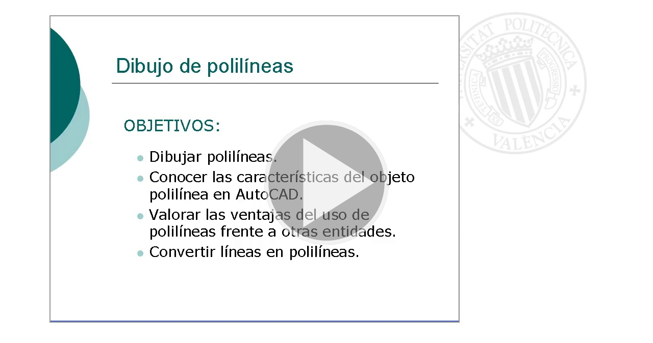

--- FILE ---
content_type: text/html; charset=utf-8
request_url: https://media.upv.es/player/embed.html?id=8382409b-6a62-714a-ab4c-c834bafdd04e&autoplay=true
body_size: 505
content:
<!doctype html><html lang="en"><head>
<link rel="alternate" type="application/json+oembed" href="https://media.upv.es/rest/oembed?url=http%3A//media.upv.es/player/embed.html%3Fid%3D8382409b-6a62-714a-ab4c-c834bafdd04e%26autoplay%3Dtrue&format=json" /><meta charset="UTF-8"><meta http-equiv="X-UA-Compatible" content="IE=edge"><meta name="viewport" content="width=device-width,initial-scale=1"><title>Paella Player 7</title><style>body {
			margin: 0;
		}

		#player-container {
			width: 100vw;
			height: 100vh;
			position: relative;
			font-family: helvetica, arial, sans-serif;
		}</style><script defer="defer" src="paella-player-media.js"></script></head><body><div id="player-container"></div></body><link rel="stylesheet" href="style.css"></html>